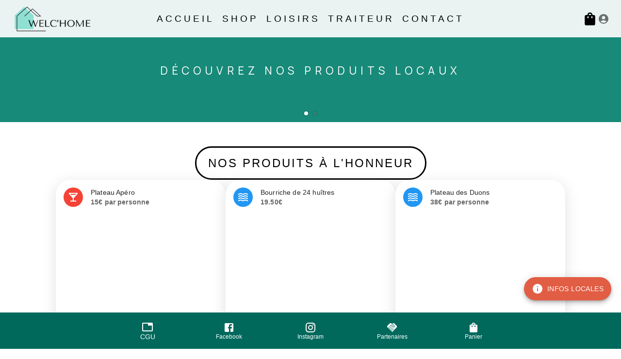

--- FILE ---
content_type: text/html
request_url: https://app.welchome29.fr/
body_size: 415
content:
<!doctype html><html lang="en"><head><meta charset="utf-8"/><link rel="icon" href="/favicon.ico"/><link rel="preconnect" href="https://fonts.googleapis.com"><link rel="preconnect" href="https://fonts.gstatic.com" crossorigin><link href="https://fonts.googleapis.com/css2?family=Dancing+Script:wght@700&display=swap" rel="stylesheet"><meta name="viewport" content="width=device-width,initial-scale=1"/><meta name="theme-color" content="#000000"/><meta name="description" content="Conciergerie Welchome - Livraison de produits locaux"/><link rel="apple-touch-icon" href="/logo192.png"/><link rel="manifest" href="/manifest.json"/><title>Welchome29 - Conciergerie</title><script defer="defer" src="/static/js/main.f986cdd9.js"></script><link href="/static/css/main.fe00c34d.css" rel="stylesheet"></head><body><noscript>You need to enable JavaScript to run this app.</noscript><div id="root"></div></body></html>

--- FILE ---
content_type: text/css
request_url: https://app.welchome29.fr/static/css/main.fe00c34d.css
body_size: 1044
content:
@import url(https://fonts.googleapis.com/css2?family=Manrope:wght@200;400;700;800&display=swap);.logo{height:auto;width:180px}.right-icons{color:#000;display:flex;gap:30px;position:absolute;right:0}.rounded-dialog .MuiPaper-root{border-radius:20px}body,html{font-family:Manrope,sans-serif;font-weight:800;margin:0;padding:0}.banner-anim{min-height:100px;overflow:hidden;position:relative}.banner-anim-elem{height:100%}.banner-anim-elem>*{position:relative}.banner-anim-elem-mask{overflow:hidden;position:relative;width:100%}.banner-anim-arrow{cursor:pointer;position:absolute;z-index:10}.banner-anim-arrow-default{background:rgba(0,0,0,.3);height:60px;margin-top:-30px;position:absolute;top:50%;width:20px}.banner-anim-arrow-default.next{right:0}.banner-anim-arrow-default.next:after,.banner-anim-arrow-default.next:before,.banner-anim-arrow-default.prev:after,.banner-anim-arrow-default.prev:before{background:#fff;content:" ";display:block;height:15px;position:absolute;width:2px}.banner-anim-arrow-default.next:before{left:10px;top:18px;-webkit-transform:rotate(-40deg);transform:rotate(-40deg)}.banner-anim-arrow-default.next:after{bottom:17px;left:10px;-webkit-transform:rotate(40deg);transform:rotate(40deg)}.banner-anim-arrow-default.prev:before{left:8px;top:18px;-webkit-transform:rotate(40deg);transform:rotate(40deg)}.banner-anim-arrow-default.prev:after{bottom:17px;left:8px;-webkit-transform:rotate(-40deg);transform:rotate(-40deg)}.banner-anim-thumb{bottom:0;margin:0;padding:0;pointer-events:none;position:absolute;text-align:center;width:100%;z-index:10}.banner-anim-thumb>span{cursor:pointer;display:inline-block;list-style:none;pointer-events:auto}.banner-anim-thumb-default{height:40px;line-height:40px}.banner-anim-thumb-default span{background:hsla(0,0%,40%,.35);border-radius:8px;box-shadow:0 0 3px rgba(0,0,0,.25);height:8px;margin:0 5px;transition:background .3s;width:8px}.banner-anim-thumb-default span.active,.banner-anim-thumb-default span:active{background:#fff}.banner-user{height:175px}.banner-user-elem{color:#fff;overflow:hidden;position:relative;text-align:center}.banner-user-elem .banner-user-title{font-size:1.4rem;font-weight:500;top:30%}.banner-anim-elem .bg{height:100%;left:0;width:100%}.banner-anim-elem .bg,.ribbon-wrapper{overflow:hidden;position:absolute;top:0}.ribbon-wrapper{height:75px;right:0;text-align:right;width:75px;z-index:1}.ribbon{background:#ebb134;color:#fff;display:block;font-size:10px;font-weight:700;line-height:20px;position:absolute;right:-21px;text-align:center;top:19px;-webkit-transform:rotate(45deg);transform:rotate(45deg);width:100px}.combined-wrapper{background:linear-gradient(135deg,#0f2027 1%,#203a43 50%,#2c5364);height:175px;padding:0;position:relative;width:100%}.combined{bottom:0;color:#fff;height:100px;left:0;margin:auto;position:absolute;right:0;top:0;width:316px}.combined-shape{position:relative}.combined-shape>*{height:64px;overflow:hidden;position:absolute;width:50%}.combined-shape>*>*{background:#fff;height:100%;width:100%}.combined-shape .shape-left{left:0}.combined-shape .shape-right{right:0}.combined .title{font-size:58px;letter-spacing:8px;overflow:hidden;position:absolute;text-align:center;width:300px}.combined-bar{background:#fff;height:2px;position:absolute;top:70px;width:100%}.combined .content{font-size:15px;left:0;position:absolute;right:0;text-align:center;top:78px}.contact-form{background-color:#f8f8f8;border-radius:20px;margin:0 auto;max-width:400px;padding:40px;width:100%}.submit-button{margin-top:20px}
/*# sourceMappingURL=main.fe00c34d.css.map*/

--- FILE ---
content_type: text/plain; charset=utf-8
request_url: https://firestore.googleapis.com/google.firestore.v1.Firestore/Listen/channel?VER=8&database=projects%2Fwelchome-perso%2Fdatabases%2F(default)&RID=36821&CVER=22&X-HTTP-Session-Id=gsessionid&zx=ockhasd3vmk&t=1
body_size: -135
content:
51
[[0,["c","TH41BMx-JP8d-gqx8-N5dg","",8,12,30000]]]
